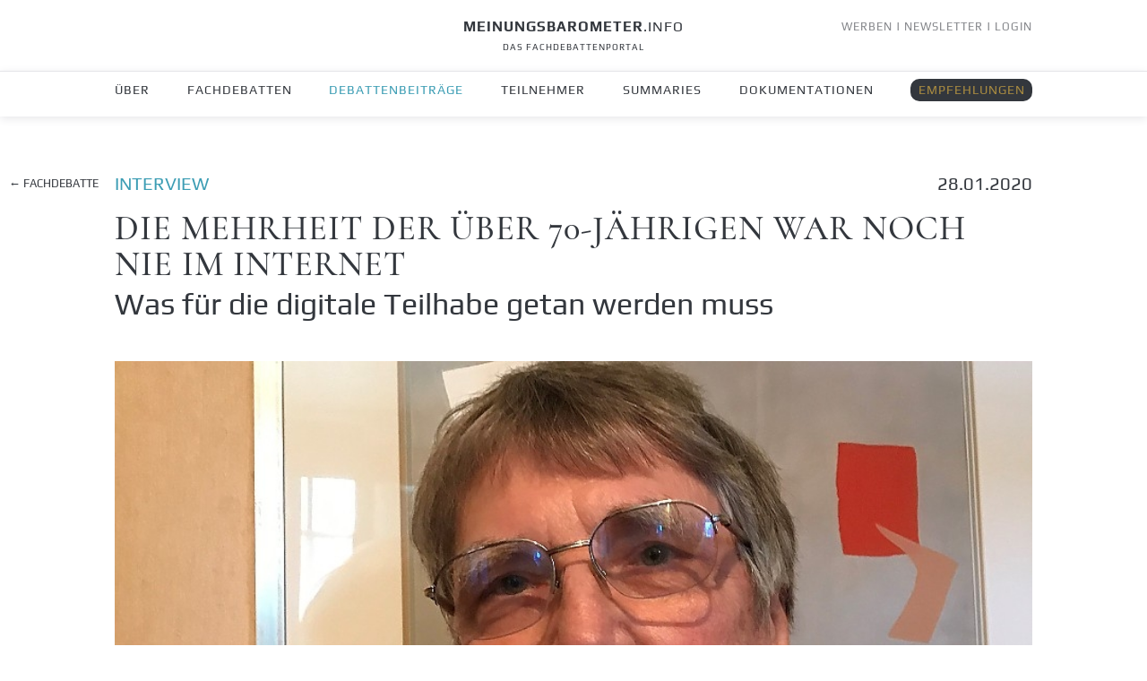

--- FILE ---
content_type: text/html; charset=iso-8859-1
request_url: https://www.meinungsbarometer.info/beitrag/Die-Mehrheit-der-ueber-70-Jaehrigen-war-noch-nie-im-Internet_3616.html
body_size: 7954
content:
<!doctype html>
<html lang="de">
<head>
<meta charset="iso-8859-1">
<meta http-equiv="X-UA-Compatible" content="IE=edge,chrome=1">
<meta name="viewport" content="width=device-width, initial-scale=1, shrink-to-fit=no">
<meta name="google-site-verification" content="GQYqTQWw-_RYRqeeRfgCkK40K1rIA09Kk6NWOMXFm8E" />
<meta name="author" content="meinungsbarometer.info">
<meta name="publisher" content="meinungsbarometer.info">
<meta name="copyright" content="meinungsbarometer.info">
<meta name="description" content="Digital-Experte Prof. Dr. Herbert Kubicek beobachtet, dass ein gro&szlig;er Teil &auml;lterer Menschen von der sozialen Teilhabe ausgeschlossen wird, weil analoge Angebote ausged&uuml;nnt werden und sie die digitalen &Auml;quivalente nicht nutzen k&ouml;nnen. Dabei k&ouml;nnten gerade &auml;ltere Menschen mit eingeschr&auml;nkter Mobilit&auml;t von Onlinediensten besonders profitieren k&ouml;nnten.">
<meta name="Content-Language" content="de">
<meta name="keywords" content="Wolfgang Stadler,AWO Bundesverband,Digitale Teilhabe">
<meta name="ROBOTS" content="index,follow">
<meta name="revist-after" content="1 days">
<meta name="generator" content="TV-CMS 3.0"/>
<meta name="date" content="2020-01-28T09:00:00" />
<meta name="title" property="og:title" content="Die Mehrheit der &uuml;ber 70-J&auml;hrigen war noch nie im Internet - Was f&uuml;r die digitale Teilhabe getan werden muss" />
<meta property="og:site_name" content="MEINUNGSBAROMETER.INFO - DAS FACHDEBATTENPORTAL" />
<meta property="og:description" content="Digital-Experte Prof. Dr. Herbert Kubicek beobachtet, dass ein gro&szlig;er Teil &auml;lterer Menschen von der sozialen Teilhabe ausgeschlossen wird, weil analoge Angebote ausged&uuml;nnt werden und sie die digitalen &Auml;quivalente nicht nutzen k&ouml;nnen. Dabei k&ouml;nnten gerade &auml;ltere Menschen mit eingeschr&auml;nkter Mobilit&auml;t von Onlinediensten besonders profitieren k&ouml;nnten." />
<meta property="og:type" content="article" />
<meta property="og:locale" content="de_DE" />
<meta property="og:image" content="https://www.meinungsbarometer.info/uploads/artikelbilder/6107adabb9cd3f6dcba86341fba34ecf.jpg" />
<meta name="thumbnail" content="https://www.meinungsbarometer.info/uploads/artikelbilder/6107adabb9cd3f6dcba86341fba34ecf_nl.jpg" />
<meta name="twitter:card" content="summary" />
<meta name="twitter:site" content="@Fachdebatten" />
<meta name="twitter:title" content="Die Mehrheit der &uuml;ber 70-J&auml;hrigen war noch nie im Internet - Was f&uuml;r die digitale Teilhabe getan werden muss" />
<meta name="twitter:description" content="MEINUNGSBAROMETER.INFO - DAS FACHDEBATTENPORTAL - Aktuelle Fachdebatten für Entscheider aus Politik, Wirtschaft, Medien & Gesellschaft" />
<meta name="twitter:image" content="https://www.meinungsbarometer.info/uploads/artikelbilder/6107adabb9cd3f6dcba86341fba34ecf.jpg" />
<meta property="og:url" content="https://www.meinungsbarometer.info/beitrag/Die-Mehrheit-der-ueber-70-Jaehrigen-war-noch-nie-im-Internet_3616.html" />
<link rel="canonical" href="https://www.meinungsbarometer.info/beitrag/Die-Mehrheit-der-ueber-70-Jaehrigen-war-noch-nie-im-Internet_3616.html"/>
<title>Die Mehrheit der &uuml;ber 70-J&auml;hrigen war noch nie im Internet - Was f&uuml;r die digitale Teilhabe getan werden muss | MEINUNGSBAROMETER.INFO - DAS FACHDEBATTENPORTAL</title>
<link rel="shortcut icon" href="https://www.meinungsbarometer.info/layout/images/favicon.ico" type="image/ico" />
<link rel="apple-touch-icon" sizes="57x57" href="https://www.meinungsbarometer.info/layout/images/touch-icon.png">
<link rel="apple-touch-icon" sizes="72x72" href="https://www.meinungsbarometer.info/layout/images/touch-icon72.png">
<link rel="apple-touch-icon" sizes="76x76" href="https://www.meinungsbarometer.info/layout/images/touch-icon76.png">
<link rel="apple-touch-icon" sizes="114x114" href="https://www.meinungsbarometer.info/layout/images/touch-icon114.png">
<link rel="apple-touch-icon" sizes="120x120" href="https://www.meinungsbarometer.info/layout/images/touch-icon120.png">
<link rel="apple-touch-icon" sizes="144x144" href="https://www.meinungsbarometer.info/layout/images/touch-icon144.png">
<link rel="apple-touch-icon" sizes="152x152" href="https://www.meinungsbarometer.info/layout/images/touch-icon152.png">
<link rel="apple-touch-icon" sizes="180x180" href="https://www.meinungsbarometer.info/layout/images/touch-icon180.png">


<link rel="icon" type="image/png" sizes="16x16" href="https://www.meinungsbarometer.info/layout/images/favicon-16x16.png">
<link rel="icon" type="image/png" sizes="32x32" href="https://www.meinungsbarometer.info/layout/images/favicon-32x32.png">
<link rel="icon" type="image/png" sizes="96x96" href="https://www.meinungsbarometer.info/layout/images/favicon-96x96.png">
<link rel="icon" type="image/png" sizes="192x192" href="https://www.meinungsbarometer.info/layout/images/android-icon-192x192.png">


<link rel="stylesheet" href="https://www.meinungsbarometer.info/layout/bootstrap.min.css"  type="text/css">
<link rel="stylesheet" href="https://www.meinungsbarometer.info/layout/main_style2024.css"  type="text/css">
<link rel="stylesheet" type="text/css" href="https://www.meinungsbarometer.info/layout/media_style.css" media="screen and (max-width: 1872px)" />
<script src="https://www.meinungsbarometer.info/js/jquery-3.6.0.min.js"></script>
<script src="https://www.meinungsbarometer.info/js/bootstrap.min.js"></script>
</head>
<body>
<script>
$(document).ready(function()  {
 
  
  $('#up_button').click(function() {
		  $(window).scrollTop(0);
  });


 
 $('#menuebutton').click(function() {
    if ($('body').hasClass('down')) 
     {
		  $('body').removeClass('down');
		 }
     
    if($( window ).width() <= 1023)
     {
      if($('#mainnav').css('display') == 'none')
       {
        $('#mainnav').slideDown( "slow" );
       }
      else
       {
        $('#nav_empfehlungen').slideUp( "slow" );
        $('#mainnav').slideUp( "slow" );    
       }     
     }     
  });
  
  
  
  
  $('.button_empfehlungen').click(function() {
   $('#nav_empfehlungen').slideDown( "slow" );
   $('.button_empfehlungen').addClass( "button_empfehlungen_aktiv" );
  });
  
  
  
  
  $('#nav_empfehlungen_schliessen').click(function() {
   $('#nav_empfehlungen').slideUp( "slow" );  
   $('.button_empfehlungen').removeClass( "button_empfehlungen_aktiv" );
  });
 
 
  

  
  
  $('#nav_empfehlungen').mouseleave(function() {
   $('#nav_empfehlungen').slideUp( "slow" );  
   $('.button_empfehlungen').removeClass( "button_empfehlungen_aktiv" );
   
    if($( window ).width() > 1023)
     {
       $('#wb').css( "display", "block" );
     }
    
  });


  
});


                       

var lastScrollTop = 0;	
$(window).scroll(function(event)
 {      
	var scrollTop = $(this).scrollTop();
		if (scrollTop > lastScrollTop)
     {
		  if (!$('body').hasClass('down')) 
        {
		   	 $('body').addClass('down');
          
         if($( window ).width() > 1023)
          {
           $('#menuebutton').fadeIn( "slow" );
          }
         else
          {
           $('#menuebutton').fadeOut( "slow" );
           $('#nav_empfehlungen').slideUp( "slow" );  //neu
           $('#mainnav').slideUp( "slow" ); 
          } 
            
        }
		 } 
    else 
     {
		  $('body').removeClass('down');
      
      if($( window ).width() > 1023)
       {
        $('#menuebutton').fadeOut( "slow" );
       }
      else
       {
        $('#menuebutton').fadeIn( "slow" );
        $('#nav_empfehlungen').slideUp( "slow" );  //neu
        $('#mainnav').slideUp( "slow" ); 
       }
     // $('#zumts').css( "top", "185px" );
     
		 }

		lastScrollTop = scrollTop;

		if ($(this).scrollTop() <= 0) 
     {
	    $('body').removeClass('down');
       
	   }; 
     
     
 if($(window).scrollTop() > 1000) 
   {
	  $('#up_button').fadeIn( "slow" );
   };

 if($(window).scrollTop() < 1023)  
   {
	  $('#up_button').fadeOut( "slow" );
   }; 
   
          
});

</script>












<header> 
 <div class="banner_nav">       
 
<div class="reglogin"><a href="https://www.meinungsbarometer.info/in-fachdebatten-werben.html">WERBEN</a> | <a href="https://www.meinungsbarometer.info/newsletterbestellen.html">NEWSLETTER</a> | <a href="https://www.meinungsbarometer.info/login.html">LOGIN</a></div>
<a style="display:block;" href="https://www.meinungsbarometer.info/">
<h1 class="logo"><strong>MEINUNGSBAROMETER</strong>.INFO</h1>
<h2 class="logo" style="margin-bottom:0px;">DAS FACHDEBATTENPORTAL</h2>
</a>
</div>
<hr>
<nav id="mainnav">
<div class="divnav">
<ul>
<li><a href="https://www.meinungsbarometer.info/ueberuns.html">&Uuml;BER</a></li>
<li><a href="https://www.meinungsbarometer.info/debatten/index_1.html">FACHDEBATTEN</a></li>
<li><a class="aktiv" href="https://www.meinungsbarometer.info/beitraege/index.html">DEBATTENBEITR&Auml;GE</a></li>
<li><a href="https://www.meinungsbarometer.info/teilnehmer.html">TEILNEHMER</a></li>
<li><a href="https://www.meinungsbarometer.info/summaries/index.html">SUMMARIES</a></li>
<li><a href="https://www.meinungsbarometer.info/dokumentationen/index.html">DOKUMENTATIONEN</a></li>
<li class="mobilnav"><a href="https://www.meinungsbarometer.info/in-fachdebatten-werben.html">WERBEN</a></li>
<li id="button_empfehlungen"><span class="button_empfehlungen">EMPFEHLUNGEN</span></li>
</ul>
</div>
<div id="nav_empfehlungen">
<div id="nav_empfehlungen_schliessen">X</div>
<div class="nav_empfehlungen_container">
<h1>EMPFEHLUNGEN F&Uuml;R ENTSCHEIDER</h1>
<a class="empficon_nav_alle" href="https://www.meinungsbarometer.info/empfehlungen/index.html"><div class="empficon_nav_text">ALLE</div></a>
<a class="empficon_nav_b4b" href="https://www.meinungsbarometer.info/best4business/index.html"><div class="empficon_nav_text">BEST 4 BUSINESS</div></a>
<a class="empficon_nav_mi" href="https://www.meinungsbarometer.info/meetingsandincentives/index.html"><div class="empficon_nav_text">MEETINGS &amp; INCENTIVES</div></a>
<a class="empficon_nav_awl" href="https://www.meinungsbarometer.info/afterwork/index.html"><div class="empficon_nav_text">AFTER WORK LUXURY</div></a>
<a class="empficon_nav_hw" href="https://www.meinungsbarometer.info/healthandwellbeing/index.html"><div class="empficon_nav_text">HEALTH &amp; WELLBEING</div></a>
<a class="empficon_nav_ur" href="https://www.meinungsbarometer.info/urlaubundreisen/index.html"><div class="empficon_nav_text">URLAUB &amp; REISEN</div></a>
<a class="empficon_nav_ml" href="https://www.meinungsbarometer.info/modernliving/index.html"><div class="empficon_nav_text">MODERN LIVING</div></a>
</div>
</div>
</nav>
</header>
<div class="maincontent">
<a id="menuebutton"><img class="menuebutton_pic" src="https://www.meinungsbarometer.info/layout/images/menue_icon.png" alt="Menue-Button"/></a>
<section class="section_container margintop_190" itemscope itemtype="http://schema.org/NewsArticle">
<div class="starttopthemenslide"><a id="zurdebatte" href="https://www.meinungsbarometer.info/debatten/Digital-fuer-alle_488.html">&#8592; FACHDEBATTE</a>
<div style="display:flex; justify-content:space-between;"><span class="blau" >Interview</span><span class="datum">28.01.2020</span></div><h1 itemprop="headline" style="padding: 0px 0px 0px 0px; margin:10px 0px 5px 0px;">Die Mehrheit der &uuml;ber 70-J&auml;hrigen war noch nie im Internet</h1><h2 itemprop="alternativeHeadline" style="padding: 0px 0px 40px 0px;">Was f&uuml;r die digitale Teilhabe getan werden muss</h2><div class="beitragsbildmitinitiator"><img itemprop="image" id="mainpic" src="https://www.meinungsbarometer.info/uploads/artikelbilder/6107adabb9cd3f6dcba86341fba34ecf.jpg" class="beitragsbild" alt="Prof. Dr. Herbert Kubicek - Senior Researcher am Institut f&uuml;r Informationsmanagement Bremen (ifib) und Wiss. Direktor der Stiftung Digitale Chancen" title="Prof. Dr. Herbert Kubicek - Senior Researcher am Institut f&uuml;r Informationsmanagement Bremen (ifib) und Wiss. Direktor der Stiftung Digitale Chancen"/>
    <span class="bildquelle">Quelle: privat</span>
	  <span class="bildbeschriftung" style="padding:0px;">Prof. Dr. Herbert Kubicek</span>
    <span class="position">Wissenschaftlicher Direktor</span>
    <span class="bildbeschriftungbeitrag">Stiftung Digitale Chancen</span><div class="initiator_te">
          <img id="inipic" src="https://www.meinungsbarometer.info/uploads/initiatoren/56.jpg" class="beitragsbild" alt=""/>
          <div class="text">INITIATOR DIESER FACHDEBATTE<br>Uwe Schimunek<br>Freier Journalist<br>Meinungsbarometer.info<br>
          </div>
          <a href="https://www.meinungsbarometer.info/debatten/Digital-fuer-alle_488.html" class="zurfachdebatte">ZUR FACHDEBATTE</a>
    </div></div>   
 </div> <div class="content_container margintop_90 beitragmobil">
   <div class="teasertext"><p>Digital-Experte Prof. Dr. Herbert Kubicek beobachtet, dass ein gro&szlig;er Teil &auml;lterer Menschen von der sozialen Teilhabe ausgeschlossen wird, weil analoge Angebote ausged&uuml;nnt werden und sie die digitalen &Auml;quivalente nicht nutzen k&ouml;nnen. Dabei k&ouml;nnten gerade &auml;ltere Menschen mit eingeschr&auml;nkter Mobilit&auml;t von Onlinediensten besonders profitieren k&ouml;nnten.
  </div><br /><hr><br /><br /></div><div class="content_container" style="margin-top:40px;"> 
   <div class="beitragtext" itemprop="articleBody"><p><strong>Nach einer Untersuchung im Vorfeld eines deutschlandweiten Digitaltages steht hierzulande einer digital affinen Mehrheit eine Bev&ouml;lkerungsgruppe entgegen, die digitalen Technologien skeptisch oder ablehnend gegen&uuml;bersteht. Was bedeutet das f&uuml;r die Gesellschaft?</strong><br>Solche Unterschiede gibt es schon seit 20 Jahren in den regelm&auml;&szlig;igen repr&auml;sentativen Umfragen, u.a. der Initiative D21. Sie zeigen sich vor allem zwischen den Altersgruppen.&nbsp; Bei den &uuml;ber 70-J&auml;hrigen ist die Mehrheit noch nie im Internet gewesen, bei den &uuml;ber 80-J&auml;hrigen sind 90 Prozent offline. Das liegt nicht nur an Skepsis und Ablehnung, sondern auch daran, dass sich Hartz IV Empf&auml;nger die Nutzung nicht leisten k&ouml;nnen oder andere wegen eines schlechten Ged&auml;chtnis / beginnender Demenz dazu nicht in der Lage sind.&nbsp; F&uuml;r die Gesellschaft bedeutet das, dass ein gro&szlig;er Teil &auml;lterer Menschen von der sozialen Teilhabe ausgeschlossen wird, weil analoge Angebote ausged&uuml;nnt werden und sie die digitalen &Auml;quivalente nicht nutzen k&ouml;nnen, obwohl gerade &auml;ltere Menschen mit eingeschr&auml;nkter Mobilit&auml;t von Onlinediensten besonders profitieren k&ouml;nnten. Es bedeutet auch, dass die erhofften Entlastungen im Gesundheitswesen sich nicht in dem angestrebten Ausma&szlig; realisieren lassen.<br><br><strong>Bezahlen per App, Terminvergabe online &ndash; private, aber auch &ouml;ffentliche Institutionen setzen verst&auml;rkt auf digitale L&ouml;sungen. Wie l&auml;sst sich verhindern, dass Digital-Skeptiker aus der Gesellschaft ausgeschlossen werden?</strong><br>Der Begriff &ldquo;Digital-Skeptiker&ldquo; betrifft nur eine von mehreren Ursachen f&uuml;r die Nicht-Nutzung. &Auml;ltere Menschen gehen grunds&auml;tzlich anders mit Unbekanntem um als junge. Sie sind nicht an einer neuen Technik um ihrer selbst willen interessiert, sondern m&uuml;ssen einen unmittelbaren Nutzen f&uuml;r sich erkennen. Dazu m&uuml;ssen sie sich ein Smartphone oder Tablet anschaffen, einen Vertrag abschlie&szlig;en, einen Kurs besuchen u.a.m. Das tun sie aber nicht, wenn sie keinen Nutzen erwarten. Die Stiftung Digitale Chancen hat daher mit Telefonica Deutschland im Projekt &bdquo;Digital mobil im Alter&ldquo; &auml;lteren Menschen &uuml;ber Seniorentreffs und Begegnungsst&auml;tten f&uuml;r drei Monate ein Tablet ausgeliehen, zusammen mit einer w&ouml;chentlichen Unterst&uuml;tzung beim Probieren. Dies hat sich sehr bew&auml;hrt und wir haben daraufhin analog zum fr&uuml;heren Programm &bdquo;Schulen ans Netz&ldquo; ein Programm &bdquo;Senioreneinrichtungen ans Netz&ldquo; konzipiert und gefordert&nbsp; - bisher leider ohne Erfolg. Angesichts der 10 Mio. Offliner &uuml;ber 70 Jahren sollten neben den Milliarden f&uuml;r die Digitalisierung der Schulen ein paar Hundert Millionen f&uuml;r die Einrichtungen bereitgestellt werden, in denen sich &auml;ltere Menschen informell weiterbilden. <br><br>Zus&auml;tzlich ist zu ber&uuml;cksichtigen, dass ein Teil der &auml;lteren Menschen wegen k&ouml;rperlicher oder geistiger Einschr&auml;nkungen solche Einrichtungen nicht aufsuchen kann. F&uuml;r sie wurde in Bremen ein Projekt mit aufsuchender Digitalassistenz erfolgreich durchgef&uuml;hrt. F&uuml;r diese Gruppe, die mindestens zwei Millionen umfasst, ist eine Unterst&uuml;tzung bei der Nutzung digitale Dienste durch Nachbarschaftshilfe, Pflege(hilfs)kr&auml;fte in der ambulanten Pflege und in &auml;hnlichen Diensten erforderlich. <br><br>Die Herausforderung wird am besten mit dem Begriff &ldquo;Responsive Digitalisierungspolitik&ldquo; beschrieben. Das soll hei&szlig;en, dass die Politik zusammen mit den in der Altenhilfe t&auml;tigen &Auml;mtern und Verb&auml;nden verschiedene Motivations- und Unterst&uuml;tzungsma&szlig;nahmen entwickeln und umsetzen muss, die den Unterschieden in den Wohnformen, sozialen Verh&auml;ltnissen sowie finanziellen, k&ouml;rperlichen und geistigen M&ouml;glichkeiten der Zielgruppen Rechnung tragen. <br><br><strong>Die Befragten sch&auml;tzen ihre eigene digitale Kompetenz im Schnitt gerade einmal als ausreichend ein. Was muss diesbez&uuml;glich passieren?</strong><br>Der Begriff &bdquo;digitale Kompetenz&ldquo; ist nicht hilfreich, weil es kein einheitliches Verst&auml;ndnis gibt. Mal wird die Kenntnis bestimmter Begriffe abgefragt, mal geht es um die F&auml;higkeit zur Bedienung von Ger&auml;ten oder der Nutzung bestimmter Anwendungen oder das Erkennen von Phishing Mails. Von wirklicher Kompetenz k&ouml;nnte man auch erst sprechen, wenn die Prozesse und Mechanismen im Hintergrund erkl&auml;rt werden k&ouml;nnen, etwa warum bestimmte Werbung erscheint oder wie die Rangfolge der Treffer bei Google bestimmt wird. Wenn in der Umfrage J&uuml;ngere ihre Kompetenz im Durchschnitt nur als befriedigend einstufen, m&ouml;gen sie sich auf dieses Verst&auml;ndnis der Prozesse im Hintergrund beziehen, w&auml;hrend die &Auml;lteren an fehlende Bedienungsfertigkeiten denken. <br><br>Nach meiner &Uuml;berzeugung muss zwischen der Grundbildung in der Schule, berufsspezifischen Kompetenzen und der Erwachsenenbildung f&uuml;r verschiedene Altersgruppen unterschieden werden. Es gibt eine spezielle Geragogik, die P&auml;dagogik f&uuml;r das Lernen &auml;lterer Menschen. Hier ist noch sehr viel zu tun. Skepsis verlangt nach Aufkl&auml;rung, und die kann gelingen, wenn sie auf die Bed&uuml;rfnisse und M&ouml;glichkeiten der jeweiligen Zielgruppe eingeht, eben responsiv ist. In meinem Buch mit Barbara Lippa &bdquo;Nutzung und Nutzen des Internet im Alter&ldquo; haben wir 10 Grunds&auml;tze f&uuml;r eine responsive F&ouml;rderung digitaler Kompetenzen &auml;lterer Menschen formuliert und die Stiftung Digitale Chancen hat dazu einen Leitfaden ver&ouml;ffentlicht.*<br><br><br>* https://www.digitale-chancen.de/content/downloads/index.cfm/aus.11/key.1553/lang.1</p></div>

 </div>	
 

</section><section class="section_container banner_beitraege_margin">
<div class="startbreitbild">
<div class="anzeige_b">WERBUNG</div>
<a href="https://www.meinungsbarometer.info/best4business/Personal-Branding-mit-Nikola-Marquardt_5065.html"><img src="https://www.meinungsbarometer.info/uploads/werbung/11_09_25_Webinar_Termin.png" class="beitragsbild" alt="LIVE-WORKSHOP PERSONAL BRANDING mit Dipl.-Journ. Nikola Marquardt - Jetzt mehr erfahren"/></a>
</div>
</section>

<section class="section_container margintop_80">
<div class="content_container" style="margin-top:50px;"><span class="ueberschrift_dreiquadrate"><span class="dreiquadrate">&#9632;&#9632;&#9632;</span> WEITERE BEITRÄGE DIESER FACHDEBATTE</span></div>
<div class="startdebattenbeitraegeslide" style="margin-top:0px; ">
 <div class="unten_mobil"><p>EIN DEBATTENBEITRAG VON<br>
Daniela Ruhe<br>
Hauptgeschäftsführerin<br>
Deutscher LandFrauenverband e.V.</p></div>
<div class="div_beitragsbild"><a href="https://www.meinungsbarometer.info/beitrag/Einzelne-gesellschaftliche-Gruppen-sind-von-der-Digitalisierung-ausgeschlossen_3629.html"><img src="https://www.meinungsbarometer.info/uploads/artikelbilder/8249d59d7cfb3f48417feaa509330d4f.jpg" class="beitragsbild" alt="Daniela Ruhe - Hauptgesch&auml;ftsf&uuml;hrerin Deutscher LandFrauenverband e.V."/></a>
</div>
<div class="text">
<span class="blau">Digitale Teilhabe</span>
<a href="https://www.meinungsbarometer.info/beitrag/Einzelne-gesellschaftliche-Gruppen-sind-von-der-Digitalisierung-ausgeschlossen_3629.html"><h1>Einzelne gesellschaftliche Gruppen <span class="dreiquadrate">&#9632; &#9632; &#9632;</span></h1>
<h2>Wie alle gemeinsam die Digitalisierung gestalten <span class="dreiquadrate">&#9632; &#9632; &#9632;</span></h2></a>
 <div class="unten"><p>EIN DEBATTENBEITRAG VON<br>
Daniela Ruhe<br>
Hauptgeschäftsführerin<br>
Deutscher LandFrauenverband e.V.</p></div>
</div>
</div>

<div class="startdebattenbeitraegeslide" style="margin-top:0px; ">
 <div class="unten_mobil"><p>EIN DEBATTENBEITRAG VON<br>
Michael Löher<br>
Vorstand<br>
Deutscher Verein für öffentliche und private Fürsorge</p></div>
<div class="div_beitragsbild"><a href="https://www.meinungsbarometer.info/beitrag/Eigene-digitale-Loesungen-fuer-Unabhaengigkeit-von-internationalen-Konzernen_3619.html"><img src="https://www.meinungsbarometer.info/uploads/artikelbilder/799251db72066659594aec2b6c9450e1.jpg" class="beitragsbild" alt="Michael L&ouml;her - Vorstand des Deutschen Vereins f&uuml;r &ouml;ffentliche und private F&uuml;rsorge e.V."/></a>
</div>
<div class="text">
<span class="blau">Digitale Teilhabe</span>
<a href="https://www.meinungsbarometer.info/beitrag/Eigene-digitale-Loesungen-fuer-Unabhaengigkeit-von-internationalen-Konzernen_3619.html"><h1>Eigene digitale Lösungen für <span class="dreiquadrate">&#9632; &#9632; &#9632;</span></h1>
<h2>Wie bei der Digitalisierung alle profitieren können</h2></a>
 <div class="unten"><p>EIN DEBATTENBEITRAG VON<br>
Michael Löher<br>
Vorstand<br>
Deutscher Verein für öffentliche und private Fürsorge</p></div>
</div>
</div>

<div class="startdebattenbeitraegeslide" style="margin-top:0px; ">
 <div class="unten_mobil"><p>EIN DEBATTENBEITRAG VON<br>
Wolfgang Stadler<br>
Vorstandsvorsitzender<br>
AWO Bundesverband</p></div>
<div class="div_beitragsbild"><a href="https://www.meinungsbarometer.info/beitrag/Leistungen-muessen-uebergangsweise-parallel-analog-und-digital-angeboten-werden_3617.html"><img src="https://www.meinungsbarometer.info/uploads/artikelbilder/7486e8d89228c0286a4b4c9741417ff3.jpg" class="beitragsbild" alt=" Wolfgang Stadler - Vorsitzender des Vorstands des AWO Bundesverbandes "/></a>
</div>
<div class="text">
<span class="blau">Digitale Teilhabe</span>
<a href="https://www.meinungsbarometer.info/beitrag/Leistungen-muessen-uebergangsweise-parallel-analog-und-digital-angeboten-werden_3617.html"><h1>Leistungen müssen übergangsweise <span class="dreiquadrate">&#9632; &#9632; &#9632;</span></h1>
<h2>Wie die AWO den digitalen Wandel mitgestalten will</h2></a>
 <div class="unten"><p>EIN DEBATTENBEITRAG VON<br>
Wolfgang Stadler<br>
Vorstandsvorsitzender<br>
AWO Bundesverband</p></div>
</div>
</div>

<a href="https://www.meinungsbarometer.info/debatten/Digital-fuer-alle_488.html" class="mehrlesen">ZUR FACHDEBATTE</a>
</section>

<script>
$(document).ready(function(){

  if($(".beitragsbildmitinitiator").width() < 1364)
  {
    var beitragbildhoehe = $("#mainpic").height();
    var inibildhoehe = $("#inipic").height();
    var topcalc = beitragbildhoehe - inibildhoehe-17+"px";
    
    $(".initiator_te").css( "top", topcalc);    
  }  


  $(window).resize(function(){
  if($(".beitragsbildmitinitiator").width() < 1364)
  {
    var beitragbildhoehe = $("#mainpic").height();
    var inibildhoehe = $("#inipic").height();
    var topcalc = beitragbildhoehe - inibildhoehe-17+"px";
    
    $(".initiator_te").css( "top", topcalc);
    
   // $("span").text(topcalc);
    
  }  
    
  });
});

</script>


<section class="section_container" style="margin-top:90px;">
<div class="content_container" style="margin-top:50px;"><span class="ueberschrift_dreiquadrate"><span class="dreiquadrate">&#9632;&#9632;&#9632;</span> DIESE FACHDEBATTE K&Ouml;NNTE SIE AUCH INTERESSIEREN</span></div>
<div class="startdebattenslide" style="margin-top:0px; margin-bottom:0px;">
<div class="text">
<span class="blau">DIGITALISIERUNG | TRENDS & INNOVATIONEN | WIRTSCHAFT</span>
<a href="https://www.meinungsbarometer.info/debatten/Weiterbildung-in-Zeiten-von-KI-und-digitaler-Transformation_734.html"><h1>Weiterbildung in Zeiten von KI und digitaler Transformation</h1>
<h2>Wie neue Technologien die Menschen fit f&uuml;r die Transformation machen k&ouml;nnen</h2></a>
</div>
<div class="initiator">
<img src="https://www.meinungsbarometer.info/uploads/initiatoren/56.jpg" class="beitragsbild" alt="Uwe Schimunek"/>
<p>INITIATOR<br>Uwe Schimunek<br>Freier Journalist<br>Meinungsbarometer.info</p>
</div></div>

</section>

<section class="section_container" style="margin-top:60px;">
<h1 id="1" style="text-align:center; padding: 0px 0px 0px 0px; margin:10px 0px 5px 0px;">&Uuml;BER UNS</h1>
<div class="content_container" style="margin-top:80px;">
<div class="beitragtext">
<p>Meinungsbarometer.info ist die Plattform f&uuml;r Fachdebatten in der digitalen Welt. Unsere Fachdebatten vernetzen Meinungen, Wissen &amp; K&ouml;pfe und richten sich an Entscheider auf allen Fach- und F&uuml;hrungsebenen. Unsere Fachdebatten vereinen die hellsten K&ouml;pfe, die sich in herausragender Weise mit den dr&auml;ngendsten Fragen unserer Zeit auseinandersetzen.</p>
<h3>&uuml;berparteilich, branchen&uuml;bergreifend, interdisziplin&auml;r</h3>
<p>Unsere Fachdebatten f&ouml;rdern Wissensaustausch, Meinungsbildung sowie Entscheidungsfindung in Politik, Wirtschaft, Wissenschaft, Medien und Gesellschaft. Sie stehen f&uuml;r neue Erkenntnisse aus unterschiedlichen Perspektiven. Mit unseren Fachdebatten wollen wir den respektvollen Austausch von Argumenten auf Augenh&ouml;he erm&ouml;glichen - faktenbasiert, in gegenseitiger Wertsch&auml;tzung und ohne Ausklammerung kontroverser Meinungen.</p>
<h3>kompetent, konstruktiv, reichweitenstark</h3>
<p>Bei uns debattieren Spitzenpolitiker aus ganz Europa, F&uuml;hrungskr&auml;fte der Wirtschaft, namhafte Wissenschaftler, Top-Entscheider der Medienbranche, Vordenker aus allen gesellschaftlichen Bereichen sowie internationale und nationale Fachjournalisten. Wir haben bereits mehr als 600 Fachdebatten mit &uuml;ber 20 Millionen Teilnahmen online abgewickelt.</p>
<h3>nachhaltig und budgetschonend</h3>
<p>Mit unseren Fachdebatten setzen wir auf Nachhaltigkeit. Unsere Fachdebatten schonen nicht nur Umwelt und Klima, sondern auch das eigene Budget. Sie helfen, aufwendige Veranstaltungen und &uuml;berfl&uuml;ssige Gesch&auml;ftsreisen zu reduzieren &ndash; und trotzdem die angestrebten Kommunikationsziele zu erreichen.</p>
<h3>mehr als nur ein Tweet</h3>
<p>Unsere Fachdebatten sind mehr als nur ein fl&uuml;chtiger Tweet, ein oberfl&auml;chlicher Post oder ein eifriger Klick auf den Gef&auml;llt-mir-Button. Im Zeitalter von X (ehemals Twitter), Facebook &amp; Co. und der zunehmenden Verk&uuml;rzung, Verk&uuml;mmerung und Verrohung von Sprache wollen wir ein Zeichen setzen f&uuml;r die Entwicklung einer neuen Debattenkultur im Internet. Wir wollen das gesamte Potential von Sprache nutzen, verst&auml;ndlich und respektvoll miteinander zu kommunizieren.</p>
</div>
</div>
</section>


</div> <!-- <div class="maincontent"> -->
<footer>
<div class="footer_grau">
<nav>
<h1>FACHDEBATTEN</h1>
<ul>
<li><a href="https://www.meinungsbarometer.info/debatten/index_1.html">ALLE</a></li>
<li>|</li>
<li><a href="https://www.meinungsbarometer.info/debatten/index_1.html">LAUFENDE</a></li>
<li>|</li>
<li><a href="https://www.meinungsbarometer.info/debatten/index_2.html">BEENDETE</a></li>
</ul>
<br />
<h1>DEBATTENBEITR&Auml;GE</h1>
<ul>
<li><a href="https://www.meinungsbarometer.info/beitraege/index.html">NEUE</a></li>
<li>|</li>
<li><a href="https://www.meinungsbarometer.info/beitraege/index_1.html">MEIST GELESENE</a></li>
</ul>
<br />
<h1>TEILNEHMER</h1>
<ul>
<li><a href="https://www.meinungsbarometer.info/teilnehmer.html">LAUFENDER &amp; BEENDETER FACHDEBATTEN</a></li>
</ul>
<br />
<h1>SERVICE</h1>
<ul>
<li><a href="https://www.meinungsbarometer.info/in-fachdebatten-werben.html">WERBEN</a></li>
<li>|</li>
<li><a href="https://www.meinungsbarometer.info/newsletterbestellen.html">NEWSLETTER</a></li>
<li>|</li>
<li><a href="https://www.meinungsbarometer.info/ticker.html">DEBATTENTICKER</a></li>
<li>|</li>
<li><a href="https://www.meinungsbarometer.info/dokumentationen/index.html">DOKUMENTATIONEN</a></li>
</ul>
<br />
<h1>EMPFEHLUNGEN F&Uuml;R ENTSCHEIDER</h1>
<ul>
<li><a href="https://www.meinungsbarometer.info/empfehlungen/index.html">ALLE</a></li>
<li>|</li>
<li><a href="https://www.meinungsbarometer.info/best4business/index.html">BEST 4 BUSINESS</a></li>
<li>|</li>
<li><a href="https://www.meinungsbarometer.info/meetingsandincentives/index.html">MEETINGS &amp; INCENTIVES</a></li>
<li>|</li>
<li><a href="https://www.meinungsbarometer.info/afterwork/index.html">AFTER WORK LUXURY</a></li>
<li>|</li>
<li><a href="https://www.meinungsbarometer.info/healthandwellbeing/index.html">HEALTH &amp; WELLBEING</a></li>
<li>|</li>
<li><a href="https://www.meinungsbarometer.info/urlaubundreisen/index.html">URLAUB &amp; REISEN</a></li>
<li>|</li>
<li><a href="https://www.meinungsbarometer.info/modernliving/index.html">MODERN LIVING</a></li>
</ul>
<br />
<h1>ALLGEMEINES</h1>
<ul>
<li><a href="https://www.meinungsbarometer.info/ueberuns.html">&Uuml;BER</a></li>
<li>|</li>
<li><a href="https://www.meinungsbarometer.info/impressum.html">IMPRESSUM</a></li>
<li>|</li>
<li><a href="https://www.meinungsbarometer.info/agb.html">AGB</a></li>
<li>|</li>
<li><a href="https://www.meinungsbarometer.info/datenschutzerklaerung.html">DATENSCHUTZERKL&Auml;RUNG</a></li>
</ul>
</nav>
</div>
</footer>
<a id="up_button">&uarr;</a>
</body>
</html>
